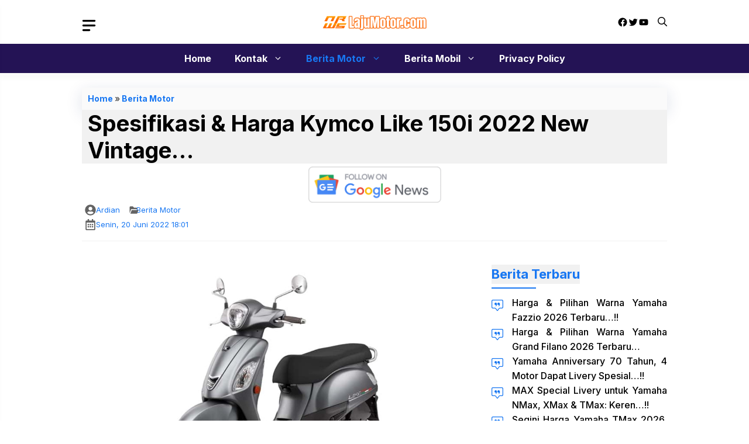

--- FILE ---
content_type: text/html; charset=utf-8
request_url: https://www.google.com/recaptcha/api2/aframe
body_size: 268
content:
<!DOCTYPE HTML><html><head><meta http-equiv="content-type" content="text/html; charset=UTF-8"></head><body><script nonce="B2H4oeYCVUvZ5zeKsSrHxw">/** Anti-fraud and anti-abuse applications only. See google.com/recaptcha */ try{var clients={'sodar':'https://pagead2.googlesyndication.com/pagead/sodar?'};window.addEventListener("message",function(a){try{if(a.source===window.parent){var b=JSON.parse(a.data);var c=clients[b['id']];if(c){var d=document.createElement('img');d.src=c+b['params']+'&rc='+(localStorage.getItem("rc::a")?sessionStorage.getItem("rc::b"):"");window.document.body.appendChild(d);sessionStorage.setItem("rc::e",parseInt(sessionStorage.getItem("rc::e")||0)+1);localStorage.setItem("rc::h",'1769559216091');}}}catch(b){}});window.parent.postMessage("_grecaptcha_ready", "*");}catch(b){}</script></body></html>